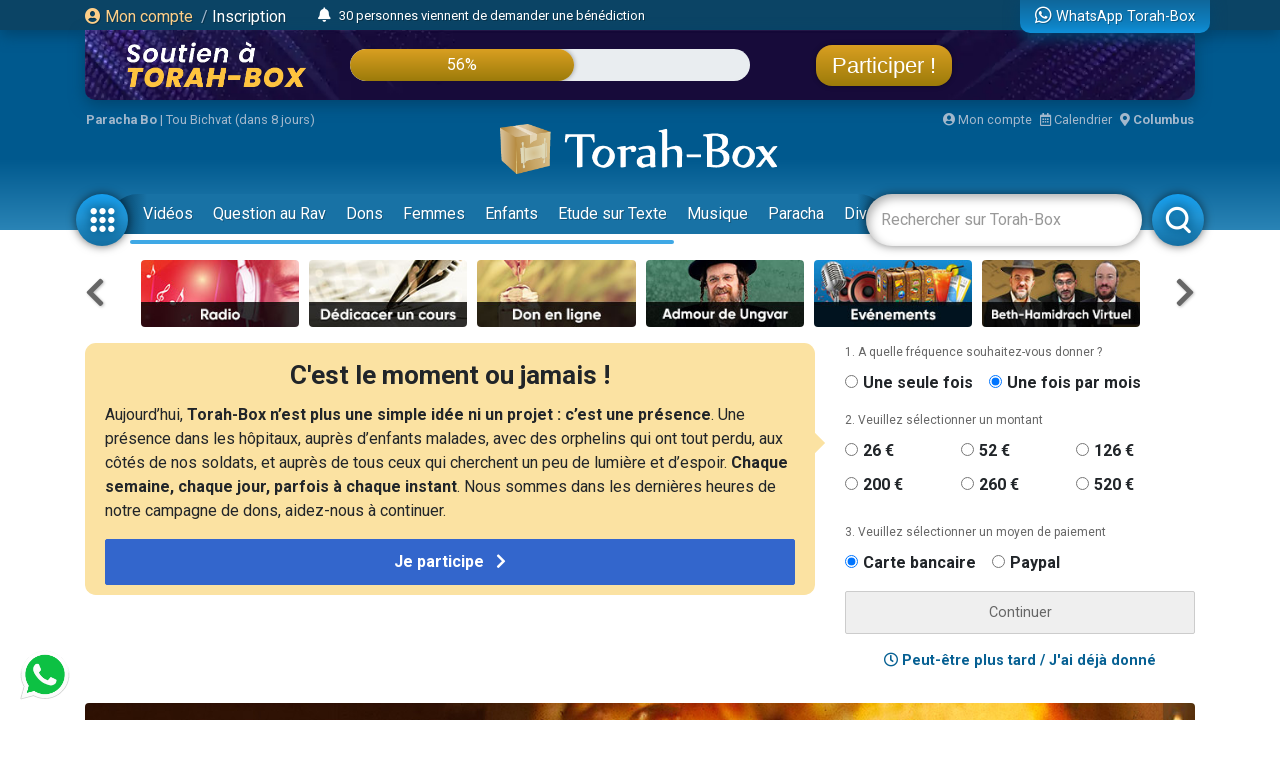

--- FILE ---
content_type: text/html; charset=UTF-8
request_url: https://www.torah-box.com/v/?f=bWVkaWEvMS1oaXN0b2lyZS1jaGFiYmF0aC9sZS1kZXZvaWxlbWVudC1kdS1hZG1vdXItaGF6YWtlbl9yYXYtaXRzaGFrLWhhdml2Lm1wNA%3D%3D&ads=1&autoplay=0
body_size: 1834
content:
<!doctype html>
<html>
<head>
<meta charset="utf-8">
<meta name="robots" content="noindex" />
<title>Torah-Box Player</title>	
<link rel="stylesheet" href="build/mediaelementplayer.min.css">
<link rel="stylesheet" href="dist/context-menu/context-menu.min.css">
<link rel="stylesheet" href="dist/jump-forward/jump-forward.css">
<link rel="stylesheet" href="dist/jump-backward/jump-backward.css">
<link rel="stylesheet" href="dist/speed/speed.min.css">
<link rel="stylesheet" href="//fonts.googleapis.com/css?family=Roboto">
</head>
<body>
<!-- <div class="warning-message">Notre service de vidéos est actuellement indisponible.</div> -->
<div class="ads-container" style="display:none;"><span class="ads-timer"></span></div>
<div class="icon-mute" style="display:none;"></div>
<div class="video-container">
	<div class="video-responsive">
	<video id="broadcast-player" poster="https://broadcast.torah-box.com/media/1-histoire-chabbath/le-devoilement-du-admour-hazaken_rav-itshak-haviv.jpg" preload="none" controls playsinline>
		<source type="video/mp4" src="https://broadcast.torah-box.com/media/1-histoire-chabbath/le-devoilement-du-admour-hazaken_rav-itshak-haviv.mp4"/>
	</video>
	</div>
</div>
<script src="/inc/js/lib/jquery-3.7.1.min.js"></script>
<script src="build/mediaelement-and-player.min.js"></script>
<script src="dist/context-menu/context-menu.js"></script>
<script src="dist/jump-forward/jump-forward.js"></script>
<script src="dist/jump-backward/jump-backward.js"></script>
<script src="dist/speed/speed.js"></script>
<script>
var player = false;
var autoPlay = 0;
var autoMute = 0;
var adsTimerSec = 5;

var features = ['jumpbackward', 'playpause', 'jumpforward', 'current', 'progress', 'duration', 'volume', 'contextmenu', 'fullscreen', 'speed'];

var contextMenuItems = [
{
render: function render(player) {
    if (player.enterFullScreen === undefined) {
        return null;
        }

    if (player.isFullScreen) {
        return "Quitter le plein écran";
    } else {
        return "Plein écran";
        }
    },
click: function click(player) {
    if (player.isFullScreen) {
        player.exitFullScreen();
    } else {
        player.enterFullScreen();
        }
    }
},

{
render: function render(player) {
    if (player.media.muted) {
        return "Activer le son";
    } else {
        return "Désactiver le son";
        }
},
click: function click(player) {
    if (player.media.muted) {
        player.setMuted(false);
    } else {
        player.setMuted(true);
        }
    }
},

{
render: function render(player) {
    return "Lecteur natif";
},
click: function click(player) {
    document.location += '&noscript=1';
    }
}
];
	
function initPlayer() {
	player = new MediaElementPlayer(document.getElementById('broadcast-player'), {
		iPhoneUseNativeControls: false,
		iPadUseNativeControls: true,
		AndroidUseNativeControls: false,
		features: features,
		stretching: 'responsive',
		contextMenuItems: contextMenuItems,
		success: function (mediaElement, domObject) {
			if( autoPlay == 1 ) {
				mediaElement.play();
				}
			
			if( autoMute == 1 ) {
				mediaElement.setMuted(true);
				$('.icon-mute').show().on('click', function() {
					$(this).hide();
					mediaElement.setMuted(false);
					});
				}
			
			mediaElement.addEventListener('loadeddata', function(e) {
				if (typeof parent.onStartVideo === "function") { 
					parent.onStartVideo();
					}
				});
			
			mediaElement.addEventListener('ended', function(e) {
				if (typeof parent.onEndVideo === "function") { 
					parent.onEndVideo();
					}
				});
			
			mediaElement.addEventListener('pause', function(e) {
				if (typeof parent.onPauseVideo === "function") { 
					parent.onPauseVideo();
					}
				});
			
			mediaElement.addEventListener('volumechange', function(e) {
				if (typeof parent.onVolumeVideo === "function") { 
					parent.onVolumeVideo(e);
					}
				});
			
			mediaElement.addEventListener('canplay', function(e) {
				if (typeof parent.onCanplayVideo === "function") { 
					parent.onCanplayVideo(e);
					}
				});
			
			mediaElement.addEventListener('play', function(e) {
				if (typeof parent.onPlayVideo === "function") { 
					parent.onPlayVideo();
					}
				
				$('.poster-container').hide();
				
				if( adsTimerSec > 0 ) {
					adsLoading();
					}
				}, false);
			
			$('.poster-play').on('click', function(e) {
				play();
				});
			},
		});	
}

function adsLoading() {
	$.get('/ads/banner.php?t=640x360', function(data) {
		if( data != "" ) {
			$('.ads-container').append(data);
			pause();
			adsTimer();
			}
		});	
	}

function adsTimer() {
	var html = "Votre vidéo démarre dans "+ adsTimerSec +" seconde";
	if( adsTimerSec > 1 ) html += "s";
	$('.ads-timer').html(html);
	
	adsTimerSec--;
	
	if( adsTimerSec < 0 ) {
		$('.ads-container').hide();
		$('.video-container').show();
		play();		
		}
	else {
		$('.ads-container').show();
		$('.video-container').hide();
		setTimeout(adsTimer, 1000);
		}
	}
	
function play() {
	player.play();
}
	
function pause() {
	player.pause();
}
	
	
function goto(time) {
	player.currentTime = time;
	play();
}
	
function loadVideo(src) {
	if( !player ) {
		var img = src.replace('mp4', 'jpg');
		$('#broadcast-player').attr('poster', img);

		$('#broadcast-player source').attr('src', src);
		$('#broadcast-player')[0].load();
		
		autoPlay = true;
		initPlayer();
		}
	else {
		player.setSrc(src);
		play();
		}
	}

$(function() {
	if( $('#broadcast-player source').attr('src') != '' ) {
		initPlayer();
		}
	
		});
</script>
<style type="text/css">
.poster-container { position:absolute; width:100%; height:100%; background-repeat:no-repeat; background-size:cover; top:0; left:0; right:0; bottom:0; z-index:1000; display: flex; align-items: center; justify-content: center; }
.poster-play { }
.mejs__container { width:100%; height:100%; }
.mejs__contextmenu-item { font-family: 'Roboto', sans-serif, Arial; font-size:14px; }
body { background:#000; padding:0; margin:0; }
.icon-mute { cursor: pointer; width:80px; height:80px; border-radius: 10px; position:absolute; z-index:5000; top:20px; left:20px; background:url(img/mute.png) no-repeat center center rgba(0,0,0,0.50); background-size: 60% 60%; }
.ads-timer { font-family: 'Roboto', sans-serif; font-size:14px; position:absolute; top:0; left:0; background:rgba(0,0,0,0.60); color:#fff; width:96%; padding:5px 2%; } 
.ads-container { position:absolute; top:0; left:0; width:100%; height:100%; }
.ads-container img { width:100%; height:100%; }
.warning-message { font-family: 'Roboto', sans-serif; font-size:14px; background:red; color:white; text-align:center; padding:4px 0; }
</style>
</body>
</html>

--- FILE ---
content_type: text/html; charset=UTF-8
request_url: https://www.torah-box.com/tools/comment.php?a=list&url=https%3A%2F%2Fwww.torah-box.com%2F1histoire%2Fle-devoilement-du-admour-hazaken_5321.html&id=5321&table=article&duplicate=&pg=0&ts=1769258600353
body_size: 548
content:
{"count":4,"comment":[{"name":"Torah-Box","time":"16\/12\/2021 - 13h16","comment":"@Ilana B. : le Admour Hazaken est d\u00e9cid\u00e9 en 1813 - https:\/\/www.torah-box.com\/news\/torah-box-vous\/emission-exceptionnelle-hiloula-du-admour-hazaken-fondateur-du-mouvement-loubavitch_29075.html"},{"name":"Gerard K.","time":"20\/11\/2015 - 12h41","comment":"Tr\u00e8s impressionnant !<br>\r\nAucune \u00e2me n\u2019est abandonn\u00e9e et la providence divine  par l\u2019interm\u00e9diaire des Tsadikim  trouve toujours le moyen de nous rapprocher de sa Torah.  A nous de savoir  capter les appels d\u2019en haut comme ds cette histoire si bien racont\u00e9e ici. Merci au Rav Haviv et \u00e0 Tora- Box."},{"name":"David M.","time":"19\/11\/2015 - 21h20","comment":"Merci Rav \u2018Haviv tr\u00e8s belle histoire. Combien de peine d\u00e9ploy\u00e9 pour convaincre ce juif de la grandeur du Tsadik ."},{"name":"Chmouel L.","time":"19\/11\/2015 - 19h37","comment":"Chabat chalom<br>\r\nMerci beaucoup pour ce beau chiour et cette belle histoire pour chabat<br>\r\nBonne occasion pour la raconter a la table de chabat <br>\r\nMerci beaucoup"}],"form":"<form id=\"form_comment\" action=\"action\/comment\" method=\"post\" class=\"ajax-form\"><input type=\"hidden\" name=\"url\" value=\"https:\/\/www.torah-box.com\/1histoire\/le-devoilement-du-admour-hazaken_5321.html\">\r\n<input type=\"hidden\" name=\"id_content\" value=\"5321\">\r\n<input type=\"hidden\" name=\"id_table\" value=\"article\">\r\n<input type=\"hidden\" name=\"duplicate\" value=\"\">\t\t\t\r\n<div class=\"input-group mb-1\">\r\n\t<textarea name=\"texte\" class=\"form-control\" placeholder=\"R\u00e9diger votre commentaire ici\" rows=\"2\"><\/textarea>\r\n\t<div class=\"input-group-append\"><button type=\"submit\" class=\"input-group-text\"><i class=\"fas fa-paper-plane\"><\/i><\/button><\/div>\r\n<\/div>\r\n<div class=\"custom-control custom-checkbox mb-3\">\r\n\t<input class=\"custom-control-input\" type=\"checkbox\" name=\"notification\" value=\"1\" id=\"checkbox-notification\" checked\/>\r\n\t<label class=\"custom-control-label\" for=\"checkbox-notification\"> Je veux \u00eatre averti des nouveaux commentaires<\/label>\r\n<\/div>\r\n<\/form>","pagination":""}